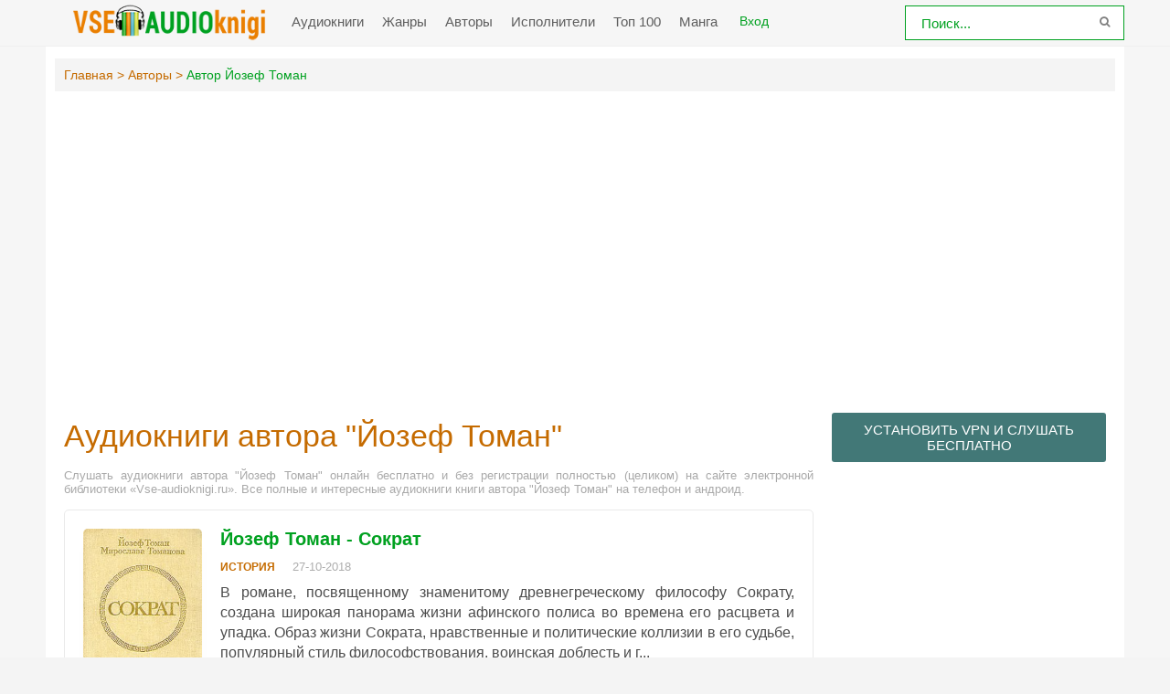

--- FILE ---
content_type: text/html; charset=UTF-8
request_url: https://vse-audioknigi.ru/avtor-2251-jjozef-toman
body_size: 7454
content:
<!DOCTYPE html>
<html lang="ru_RU">
    <head>
        <meta charset="UTF-8">
        <meta http-equiv="X-UA-Compatible" content="IE=edge">
        <meta name="language" content="ru" />      
        <meta name="viewport" content="width=device-width, initial-scale=1, maximum-scale=1.0, user-scalable=no" />
        <script async src="/js/jquery.js"></script>
        <meta name="csrf-param" content="_csrf-frontend">
    <meta name="csrf-token" content="14vDfVcU_skGPjSr76IUW3KWWXX2MeGVaW001ypr8NXGbeKVSvoGsesUkOWvTMpET9wGJC_YP3hPa_aXNOpbfw==">
 
        <title>Аудиокниги автора - Йозеф Томан слушать онлайн бесплатно на Vse-audioknigi.ru</title>
        <link rel="shortcut icon" href="/images/favicon-va.png" type="image/x-icon" />
        <link rel="apple-touch-icon" sizes="57x57" href="/images/apple-icon-57x57-va.png">
        <link rel="apple-touch-icon" sizes="60x60" href="/images/apple-icon-60x60-va.png">
        <link rel="apple-touch-icon" sizes="72x72" href="/images/apple-icon-72x72-va.png">
        <link rel="apple-touch-icon" sizes="76x76" href="/images/apple-icon-76x76-va.png">
        <link rel="apple-touch-icon" sizes="114x114" href="/images/apple-icon-114x114-va.png">
        <link rel="apple-touch-icon" sizes="120x120" href="/images/apple-icon-120x120-va.png">
        <link rel="apple-touch-icon" sizes="144x144" href="/images/apple-icon-144x144-va.png">
        <link rel="apple-touch-icon" sizes="152x152" href="/images/apple-icon-152x152-va.png">
        <link rel="apple-touch-icon" sizes="180x180" href="/images/apple-icon-180x180-va.png">
        <link rel="icon" type="image/png" sizes="192x192"  href="/images/android-icon-192x192-va.png">
        <link rel="icon" type="image/png" sizes="32x32" href="/images/favicon-32x32-va.png">
        <link rel="icon" type="image/png" sizes="96x96" href="/images/favicon-96x96-va.png">
        <link rel="icon" type="image/png" sizes="16x16" href="/images/favicon-16x16-va.png">
        <link rel="manifest" href="/images/manifest-va.json">
        <meta name="msapplication-TileColor" content="#ffffff">
        <meta name="msapplication-TileImage" content="/images/ms-icon-144x144-va.png">
        <meta name="theme-color" content="#ffffff">
        <link rel="alternate" type="application/rss+xml" title="RSS" href="https://vse-audioknigi.ru/rss" />
        <meta name="google-site-verification" content="R3YBKw_fBCSd-J3Eji-hOUb7EpDeiMLHFyBsZS1kIrc" />
        <script async src="//pagead2.googlesyndication.com/pagead/js/adsbygoogle.js"></script>
        <script>
             (adsbygoogle = window.adsbygoogle || []).push({
                  google_ad_client: "ca-pub-5698857091572923",
                  enable_page_level_ads: true
             });
        </script>
        <meta name="description" content="Слушать бесплатно онлайн аудиокниги автора - Йозеф Томан. Более 20000 аудиокниг бесплатно для вас!">
<meta name="keywords" content="Йозеф Томан, аудиокниги онлайн">
<meta name="robots" content="index,follow">
<meta property="og:title" content="Аудиокниги автора - Йозеф Томан слушать онлайн бесплатно на Vse-audioknigi.ru">
<meta property="og:site_name" content="Аудиокниги слушать онлайн бесплатно без регистрации полностью">
<meta property="og:url" content="https://vse-audioknigi.ru/avtor-2251-jjozef-toman">
<meta property="og:type" content="article">
<meta property="og:locale" content="ru_RU">
<meta property="og:description" content="Слушать бесплатно онлайн аудиокниги автора - Йозеф Томан. Более 20000 аудиокниг бесплатно для вас!">
<meta property="og:image" content="https://vse-audioknigi.ru/frontend/web/images/logo.png">
<link href="https://vse-audioknigi.ru/avtor-2251-jjozef-toman" rel="canonical">
<link href="/css/style.css?0.7" rel="stylesheet">
<link href="/css/biblio.css?0.1" rel="stylesheet">
<link href="/css/font-awesome.min.css" rel="stylesheet">   
        <script async id="__lxGc__rtr" type="text/javascript" src="//s.clickiocdn.com/t/216966/360.js"></script>
        <script async type="text/javascript" src="//s.clickiocdn.com/t/common_258.js"></script>        


<script>!function(e,n,t){var o=function(e){var t=new XMLHttpRequest;t.onload=function(t){n.querySelector("#symbols_place").innerHTML=t.target.response,void 0!==e&&e()},t.open("GET","/css/symbols_v2.svg",!0),t.responseType="text",t.send()};!function(e,t){n.onreadystatechange=function(){var o=n.readyState;"interactive"===o&&void 0!==e&&e(),"complete"===o&&void 0!==t&&t()}}(function(){o()})}(window,document)</script>
    </head>
    <body class="">
        <div id="symbols_place" style="display:none;"></div>
        
                <header id="header" role="banner" data-shop="1">
            <nav class="navbar">
                <div class="navbar-logo">
                    <a href="/" title="Аудиокниги слушать онлайн бесплатно">
                        <img class="navbar-brand-logo" src="/images/logo-va.png" alt="Аудиокниги слушать онлайн бесплатно vse-audioknigi.ru" />
                    </a>
                </div> 
                <a href="#" id="pull"> 
                    <div class="menu_m">Меню</div>
                    <div class="pol">
                        <span class="icon-bar"></span>
                        <span class="icon-bar"></span>
                        <span class="icon-bar"></span>
                    </div>
                </a>
                <ul class="navbar-nav" data="menu"><li><a href="/">Аудиокниги</a></li>
<li><a href="/genres">Жанры</a></li>
<li><a href="/authors">Авторы</a></li>
<li><a href="/performers">Исполнители</a></li>
<li><a href="/top">Топ 100</a></li>
<li><a href="https://mangalib.club" target="_blank">Манга</a></li></ul>                
                <div class="login" style="display: inline-block;">
                <a id="loginajax" href="/site/login_ajax"><span>Вход</span></a>                </div>
                <form id="header-search-form" class="b-header__search" method="get" name="searchform" action="/search">
                    <input class="b-header__search_field" id="story" name="text" value="Поиск..." onblur="if (this.value == '')
                                                this.value = 'Поиск...';" onfocus="if (this.value == 'Поиск...')
                                                            this.value = '';" type="text" autocomplete="off">
                    <button class="b-header__search_submit" type="submit"><i class="fa fa-search icon-search"></i></button>
                </form>
                
                <div class="modal fade" id="myModal" tabindex="-1" role="dialog" aria-labelledby="myModalLabel" aria-hidden="true"></div>


            </nav>  
        </header>
        <div id="wrapper"> 
                        <div class="container">
                <div class="row">
                                        <div class="b-header__sort">
                        <ul class="breadcrumb" itemscope itemtype="http://schema.org/BreadcrumbList">
        <li itemprop="itemListElement" itemscope itemtype="http://schema.org/ListItem">
            <a href="/" itemprop="item"><span itemprop="name">Главная</span></a><meta itemprop="position" content="1" />
        </li>
    
        <li itemprop="itemListElement" itemscope itemtype="http://schema.org/ListItem">
            <a href="/authors" itemprop="item"><span itemprop="name">Авторы</span></a><meta itemprop="position" content="2" />
        </li>
    
        <li class="active">
            <span>Автор Йозеф Томан</span>
        </li>
    </ul>                    </div>
                                        <div class="adv"><script async src="//pagead2.googlesyndication.com/pagead/js/adsbygoogle.js"></script>
                    <!-- vse-audio-adaptive -->
                    <ins class="adsbygoogle"
                         style="display:block"
                         data-ad-client="ca-pub-5698857091572923"
                         data-ad-slot="8380075449"
                         data-ad-format="auto"
                         data-full-width-responsive="true"></ins>
                    <script>
                    (adsbygoogle = window.adsbygoogle || []).push({});
                    </script></div>
                    <section id="content" role="main">  
                        <h1 class="b-maintitle ml">Аудиокниги автора "Йозеф Томан"</h1>
<div class="fullentry_info">Слушать аудиокниги автора "Йозеф Томан" онлайн бесплатно и без регистрации полностью (целиком) на сайте электронной библиотеки «Vse-audioknigi.ru». Все полные и интересные аудиокниги книги автора "Йозеф Томан" на телефон и андроид.</div>
<div class="b-posts clearfix">
            <article class="abook-item">
            <a class="image-abook" href="/audio-6989-sokrat" title="Слушать аудиокнигу Сократ онлайн">
                <img class="b-showshort__cover_image" title="слушать аудиокнигу Сократ" src="https://vvoqhuz9dcid9zx9.redirectto.cc/s02/images/audiobooks/6/9/8/9/audiobook-sokrat.jpg" alt="Аудиокнига Сократ">
            </a>
            <header class="abook-item-header">
                <h2 class="abook-title">
                    <a href="/audio-6989-sokrat" title="Слушать аудиокнигу Сократ онлайн">Йозеф Томан - Сократ</a>
                </h2>
                <div class="abook-info">
                                        <div class="abook-genre">
        <a href="/genre-16-istorija">История</a>                    </div>
                    <div class="abook-time">
                        27-10-2018                       
                    </div>
                </div>
            </header>
            <div class="abook-content">
                    В романе, посвященному знаменитому древнегреческому философу Сократу, создана широкая панорама жизни афинского полиса во времена его расцвета и упадка. Образ жизни Сократа, нравственные и политические коллизии в его судьбе, популярный стиль философствования, воинская доблесть и г...                <div class="content-abook-info">
                                            <div class="a-info-item">
                            <i class="fa fa-user"></i>
                            <a href="/avtor-2251-jjozef-toman">Йозеф Томан</a>
                        </div> 
                                                <div class="a-info-item">
                            <i class="fa fa-microphone"></i>
                            <a rel="performer" href="/ispolnitel-22-gerasimov-vjacheslav">Вячеслав Герасимов</a>                                
                        </div>
                                            <div class="a-info-item"><i class="fa fa-clock-o"></i> 22:35:58</div>
                </div>
            </div>
        </article>           
        </div>
<div class="b-paginator">
       
</div>
<div class="adv"><script async src="//pagead2.googlesyndication.com/pagead/js/adsbygoogle.js"></script>
                                <ins class="adsbygoogle"
                                     style="display:block; text-align:center;"
                                     data-ad-layout="in-article"
                                     data-ad-format="fluid"
                                     data-ad-client="ca-pub-5698857091572923"
                                     data-ad-slot="3551254740"></ins>
                                <script>
                                     (adsbygoogle = window.adsbygoogle || []).push({});
                                </script></div>
<div class="descriptiontext descriptiontextadvance">Ежедневно множество любителей книг ищут и хотят скачать аудиокниги автора <b>Йозеф Томан</b>.<p>Мы предоставляем Вам возможность слушать онлайн на любом устройстве лучшие аудиокниги, только вышедшие новинки и бестселлеры Йозеф Томан.</p><p>Исходя из многочисленных отзывов наших пользователей и просто читателей, среди множества его книг, предлагаем ознакомиться с такими:</p>
            <ul><li><a target="_blank" href="/audio-6989-sokrat">Сократ</a></li></ul>    
            <p>Благодаря сайту Vse-audioknigi.ru Вы можете слушать любимые книги Йозеф Томан, не отрываясь от своих дел, например, домашней работы, прогулок, занятий спортом и т.д.</p>
            <p>У нас собрано невероятное количество аудиокниг! Вы можете слушать их абсолютно бесплатно и не нужна даже регистрация. Вам просто нужно найти желаемую книгу и начать прослушивание, а приятный простой дизайн и удобная навигация сделает Ваш поиск намного проще.</p>
            <p>Желаем Вам приятного прослушивания и хорошего времяпровождения вместе с нами!</p>
            </div>                        
                    </section>
                    <aside class="sidebar">
                        <div class="rand-book">
                            <a class="b-btn" style="font-size: 15px; display: block;margin-bottom: 15px;" target="_blank" href="/site/gotovpn" title="Установить VPN">Установить VPN и слушать бесплатно</a>
                        </div>
                        <div class="adv-top-sidebar">
                        <!--noindex-->
                        <script async src="//pagead2.googlesyndication.com/pagead/js/adsbygoogle.js"></script>
                            <!-- vse-audio-sidebar-top -->
                            <ins class="adsbygoogle"
                                 style="display:inline-block;width:300px;height:250px"
                                 data-ad-client="ca-pub-5698857091572923"
                                 data-ad-slot="1810684661"></ins>
                            <script>
                            (adsbygoogle = window.adsbygoogle || []).push({});
                            </script>                        <!--/noindex-->
                        </div>
                        <div class="telegram-audio">
                            <a href="https://t.me/mir_audiobooks" target="_blank" rel="noopener" title="Слушать аудиокниги в Telegram"><img style="width:100%" src="/images/telegram-audio.gif" alt="Мир аудиокниг"></a>
                        </div>
                        <div class="rand-book">
                            <a href="/random-book">Слушать случайную книгу</a>
                        </div>
                        <div id="last_comment">    
                            <header><h2>Комментарии</h2></header>
                            <hr>
                            <div class="block-content">
                                <ul><li class="lcomment"><div class="head-lcomments"><span class="name-lcomm"> иоанн</span><span class="date-lcoom">16-10-2025</span></div><div class="text-lcomm">очень хорошая  аудио книга мне очень нравитця твои голос   :)</div><div style="color:#777;font-size:14px;margin-top:7px;"><span>- к книге</span> <a style="font-weight:600;" href="/audio-77503-pchelinka-afanasja">"Пчелинка Афанасья"</a></div></li><li class="lcomment"><div class="head-lcomments"><span class="name-lcomm">Ирина </span><span class="date-lcoom">15-10-2025</span></div><div class="text-lcomm">Читает очень классно ! Специально переслушиваю в этой озвучке </div><div style="color:#777;font-size:14px;margin-top:7px;"><span>- к книге</span> <a style="font-weight:600;" href="/audio-3233-zatmenie">"Затмение"</a></div></li><li class="lcomment"><div class="head-lcomments"><span class="name-lcomm">Сафина</span><span class="date-lcoom">04-06-2025</span></div><div class="text-lcomm">Книга очень хорошая и Увлекательная Мне понравилось её читать это очень интересный детектив</div><div style="color:#777;font-size:14px;margin-top:7px;"><span>- к книге</span> <a style="font-weight:600;" href="/audio-29241-emma-muhina-i-taina-zefira-v-shokolade">"Эмма Мухина и Тайна зефира в шоколаде"</a></div></li><li class="lcomment"><div class="head-lcomments"><span class="name-lcomm"></span><span class="date-lcoom">21-05-2025</span></div><div class="text-lcomm">Ненапряжное чтение или прослушка на один раз.</div><div style="color:#777;font-size:14px;margin-top:7px;"><span>- к книге</span> <a style="font-weight:600;" href="/audio-72754-vnutri-ubijjcy">"Внутри убийцы"</a></div></li><li class="lcomment"><div class="head-lcomments"><span class="name-lcomm"></span><span class="date-lcoom">19-05-2025</span></div><div class="text-lcomm">Самый не интересный детектив из прослушаных  у Платовой.  Терпела только из-за хорошей озвучке, но дослушать эту чушь до конца не смогла.</div><div style="color:#777;font-size:14px;margin-top:7px;"><span>- к книге</span> <a style="font-weight:600;" href="/audio-20317-bitvy-bozhikh-korovok">"Битвы божьих коровок"</a></div></li><li class="lcomment"><div class="head-lcomments"><span class="name-lcomm"></span><span class="date-lcoom">18-05-2025</span></div><div class="text-lcomm">Прослушала с  удовольствием. Вроде и сюжет давно обыгран ни один раз, но слушается легко и с интересом. Рекомендую.</div><div style="color:#777;font-size:14px;margin-top:7px;"><span>- к книге</span> <a style="font-weight:600;" href="/audio-20329-korabl-prizrakov-1">"Корабль призраков"</a></div></li><li class="lcomment"><div class="head-lcomments"><span class="name-lcomm">Стерх </span><span class="date-lcoom">12-12-2024</span></div><div class="text-lcomm">Долго искал книгу, сам не служил по болезни,  спасибо автору.))
</div><div style="color:#777;font-size:14px;margin-top:7px;"><span>- к книге</span> <a style="font-weight:600;" href="/audio-21738-kirza">"Кирза"</a></div></li></ul>                            </div>
                        </div>
                        <div class="adv">
                        <!--noindex-->                        
                        <script async src="https://pagead2.googlesyndication.com/pagead/js/adsbygoogle.js"></script>
                            <!-- vse-audio-sidebar -->
                            <ins class="adsbygoogle"
                                 style="display:inline-block;width:300px;height:600px"
                                 data-ad-client="ca-pub-5698857091572923"
                                 data-ad-slot="4345461669"></ins>
                            <script>
                                 (adsbygoogle = window.adsbygoogle || []).push({});
                            </script>                        <!--/noindex-->
                        </div>
                    </aside>
                </div>                    
            </div>
        </div>        
        <footer id="footer">
            <div class="container"> 
                        <div class="list-block">  
                            <h3>Vse-audioknigi.ru</h3>
                                <ul>
                                    <li><a href="/">Главная</a></li>
                                    <li><a href="/genres">Жанры</a></li>
                                    <li><a href="/top">Топ-100</a></li>
                                    <li><a href="/authors">Авторы</a></li>
                                    <li><a href="/performers">Исполнители</a></li>
                                    <li><a href="/contacts">Обратная связь</a></li>                                    
                                </ul>                            
                        </div>
                        <div class="list-block">
                            <h3>Популярное</h3>
                            <ul>
                                <li><a href="/genre-1-fantastika">Фантастика и фэнтези</a></li>
                                <li><a href="/genre-12-detektivy-trillery">Детективы, триллеры</a></li> 
                                <li><a href="/genre-7-dlja-detejj">Для детей</a></li>                            
                                <li><a href="/genre-5-roman-proza">Роман, проза</a></li>                            
                                <li><a href="/genre-6-prikljuchenija">Приключения</a></li>                            
                                <li><a href="/genre-19-jumor-satira">Юмор, сатира</a></li>                            
                            </ul>                            
                        </div>   
                                                <div class="copyright">                            
                        <div class="inner">
                            <!--LiveInternet counter--><script type="text/javascript">
                            document.write("<a href='//www.liveinternet.ru/click' "+
                            "target=_blank><img src='//counter.yadro.ru/hit?t44.1;r"+
                            escape(document.referrer)+((typeof(screen)=="undefined")?"":
                            ";s"+screen.width+"*"+screen.height+"*"+(screen.colorDepth?
                            screen.colorDepth:screen.pixelDepth))+";u"+escape(document.URL)+
                            ";h"+escape(document.title.substring(0,150))+";"+Math.random()+
                            "' alt='' title='LiveInternet' "+
                            "border='0' width='31' height='31'><\/a>")
                            </script><!--/LiveInternet-->
                            &copy; 2010-2026 <a href="https://vse-audioknigi.ru">Vse-audioknigi.ru</a>
                        </div>
                    </div>                
            </div>
        </footer>
        <div class="popup">
            <div class="mobile__popup mobile__popup--login">
                <div class="mobile__popup--content">
                    <div class="global__popup--caption">Вход на сайт</div>
                    <div class="global__popup--button global__button--close">
                        <svg class="icon icon-close" xmlns="http://www.w3.org/2000/svg"><use xlink:href="#close-button"></use></svg>
                    </div>
                    <div class="popup-form">
                    </div>
                    <div class="line"></div>
                    <div class="global__popup-info">
                        Авторизуясь, вы даете согласие на обработку персональных данных.
                    </div>
                </div>
                <div class="mobile__popup--button mobile__button--close">
                    Закрыть
                </div>
            </div>
        </div>

<script src="/js/webfont.js"></script>
<script src="//code.jquery.com/ui/1.11.4/jquery-ui.js"></script>
<script src="/js/main.js?1.311"></script>
<script src="/js/jquery.cookie.js"></script>   
        <script>

</script>  
        <script type="text/javascript">
                        $(window).on("scroll", function() {
                                var fullstory_ads = 865;
                                if ($(window).scrollTop() > fullstory_ads && $(window).scrollTop() < $(document).height()-1100) { $('.sidebar .adv').addClass('fixed'); }
                                else { $('.sidebar .adv').removeClass('fixed'); }
                        });
        </script>
        <script type="application/ld+json">
        {
          "@context" : "http://schema.org",
          "@type" : "Organization",
          "name" : "Аудиокниги слушать онлайн бесплатно vse-audioknigi.ru",
          "url" : "https://vse-audioknigi.ru/"          
        } 
    </script>
    <!-- hit.ua -->
    <a href='http://hit.ua/?x=64527' target='_blank'>
    <script language="javascript" type="text/javascript"><!--
    Cd=document;Cr="&"+Math.random();Cp="&s=1";
    Cd.cookie="b=b";if(Cd.cookie)Cp+="&c=1";
    Cp+="&t="+(new Date()).getTimezoneOffset();
    if(self!=top)Cp+="&f=1";
    //--></script>
    <script language="javascript1.1" type="text/javascript"><!--
    if(navigator.javaEnabled())Cp+="&j=1";
    //--></script>
    <script language="javascript1.2" type="text/javascript"><!--
    if(typeof(screen)!='undefined')Cp+="&w="+screen.width+"&h="+
    screen.height+"&d="+(screen.colorDepth?screen.colorDepth:screen.pixelDepth);
    //--></script>
    <script language="javascript" type="text/javascript"><!--
    Cd.write("<img src='//c.hit.ua/hit?i=64527&g=0&x=2"+Cp+Cr+
    "&r="+escape(Cd.referrer)+"&u="+escape(window.location.href)+
    "' border='0' wi"+"dth='1' he"+"ight='1'/>");
    //--></script>
    <noscript>
    <img src='//c.hit.ua/hit?i=64527&amp;g=0&amp;x=2' border='0'/>
    </noscript></a>
    <!-- / hit.ua -->
    <!-- Yandex.Metrika counter --> <script type="text/javascript" > (function(m,e,t,r,i,k,a){m[i]=m[i]||function(){(m[i].a=m[i].a||[]).push(arguments)}; m[i].l=1*new Date();k=e.createElement(t),a=e.getElementsByTagName(t)[0],k.async=1,k.src=r,a.parentNode.insertBefore(k,a)}) (window, document, "script", "https://cdn.jsdelivr.net/npm/yandex-metrica-watch/tag.js", "ym"); ym(50853607, "init", { clickmap:true, trackLinks:true, accurateTrackBounce:true }); </script> <noscript><div><img src="https://mc.yandex.ru/watch/50853607" style="position:absolute; left:-9999px;" alt="" /></div></noscript> <!-- /Yandex.Metrika counter -->
    <!-- формат 728x90 mob sticky -->
                            <script async type='text/javascript' src='//s.clickiocdn.com/t/common_258.js'></script>
                            <script class='__lxGc__' type='text/javascript'>
                            ((__lxGc__=window.__lxGc__||{'s':{},'b':0})['s']['_216966']=__lxGc__['s']['_216966']||{'b':{}})['b']['_660076']={'i':__lxGc__.b++};
                            </script>
                            <!-- формат 320x100 mob sticky -->
                             <script async type='text/javascript' src='//s.clickiocdn.com/t/common_258.js'></script>
                             <script class='__lxGc__' type='text/javascript'>
                             ((__lxGc__=window.__lxGc__||{'s':{},'b':0})['s']['_216966']=__lxGc__['s']['_216966']||{'b':{}})['b']['_641264']={'i':__lxGc__.b++};
                            </script>    </body>
</html>


--- FILE ---
content_type: text/html; charset=utf-8
request_url: https://www.google.com/recaptcha/api2/aframe
body_size: 267
content:
<!DOCTYPE HTML><html><head><meta http-equiv="content-type" content="text/html; charset=UTF-8"></head><body><script nonce="M-bO0hE1eMhUOBtkUOqlGg">/** Anti-fraud and anti-abuse applications only. See google.com/recaptcha */ try{var clients={'sodar':'https://pagead2.googlesyndication.com/pagead/sodar?'};window.addEventListener("message",function(a){try{if(a.source===window.parent){var b=JSON.parse(a.data);var c=clients[b['id']];if(c){var d=document.createElement('img');d.src=c+b['params']+'&rc='+(localStorage.getItem("rc::a")?sessionStorage.getItem("rc::b"):"");window.document.body.appendChild(d);sessionStorage.setItem("rc::e",parseInt(sessionStorage.getItem("rc::e")||0)+1);localStorage.setItem("rc::h",'1769607297134');}}}catch(b){}});window.parent.postMessage("_grecaptcha_ready", "*");}catch(b){}</script></body></html>

--- FILE ---
content_type: text/css
request_url: https://vse-audioknigi.ru/css/style.css?0.7
body_size: 7905
content:
html,body,div,span,object,iframe,h1,h2,h3,h4,h5,h6,p,blockquote,pre,abbr,address,cite,code,del,dfn,em,img,ins,kbd,q,samp,small,strong,sub,sup,var,b,i,dl,dt,dd,ol,ul,li,fieldset,form,label,legend,table,caption,tbody,tfoot,thead,tr,th,td,article,aside,canvas,details,figcaption,figure,footer,header,hgroup,menu,nav,section,summary,time,mark,audio,video {
    margin: 0;
    padding: 0;
    border: 0;
    outline: 0;
    font-size: 100%;
    vertical-align: baseline;
    background: transparent;
    box-sizing: border-box;
}

article,aside,details,figcaption,figure,footer,header,hgroup,nav,section {
    display: block
}

audio,canvas,video {
    display: inline-block;
    *display: inline;
    *zoom:1}

audio:not([controls]) {
    display: none
}

[hidden] {
    display: none
}

html {
    font-size: 100%;
    -webkit-text-size-adjust: 100%;
    -ms-text-size-adjust: 100%
}

html,button,input,select,textarea {
    font-family: sans-serif;
    color: #333
}

body {
    margin: 0;
    font-size: 1em;
    line-height: 1.4
}
h1, h2, h3, h4, h5 {
    font-family: sans-serif;
    font-weight: 400;
    color: #c56b00;
}

::-moz-selection {
    background: #6bb9ef;
    color: #fff;
    text-shadow: none
}

::selection {
    background: #6bb9ef;
    color: #fff;
    text-shadow: none
}

a {
    color: #00a120;
    text-decoration: none
}

a:visited {
    color: #007c19
}

a:hover {
    color: #007c19;
    text-decoration: underline
}

a:focus {
    outline: none
}

a:hover,a:active {
    outline: 0
}

abbr[title] {
    border-bottom: 1px dotted
}

b,strong {
    font-weight: bold
}

blockquote {
    margin: 1em 40px
}

dfn {
    font-style: italic
}

hr {
    display: block;
    height: 1px;
    border: 0;
    border-top: 1px solid #ccc;
    margin: 1em 0;
    padding: 0
}

ins {
    color: #000;
    text-decoration: none
}

mark {
    background: #ff0;
    color: #000;
    font-style: italic;
    font-weight: bold
}

pre,code,kbd,samp {
    font-family: monospace, serif;
    _font-family: 'courier new', monospace;
    font-size: 1em
}

pre {
    white-space: pre;
    white-space: pre-wrap;
    word-wrap: break-word
}

q {
    quotes: none
}

q:before,q:after {
    content: "";
    content: none
}

small {
    font-size: 85%
}

sub,sup {
    font-size: 75%;
    line-height: 0;
    position: relative;
    vertical-align: baseline
}

sup {
    top: -0.5em
}

sub {
    bottom: -0.25em
}

dd {
    margin: 0 0 0 40px
}

ul,ol {
    list-style: none;
    list-style-image: none;
    margin: 0;
    padding: 0
}

img {
    border: 0;
    -ms-interpolation-mode: bicubic;
    vertical-align: middle
}

svg:not(:root) {
    overflow: hidden
}

figure {
    margin: 0
}

form {
    margin: 0
}

fieldset {
    border: 0;
    margin: 0;
    padding: 0
}

label {
    cursor: pointer
}

legend {
    border: 0;
    *margin-left: -7px;
    padding: 0;
    white-space: normal
}

button,input,select,textarea {
    font-family: Arial,Helvetica,sans-serif;
    font-size: 100%;
    margin: 0;
    vertical-align: baseline;
    *vertical-align: middle
}

button,input {
    line-height: normal
}

button,input[type="button"],input[type="reset"],input[type="submit"] {
    cursor: pointer;
    -webkit-appearance: button;
    *overflow: visible
}

button[disabled],input[disabled] {
    cursor: default
}

button {
    overflow: visible
}

input[type="checkbox"],input[type="radio"] {
    box-sizing: border-box;
    padding: 0;
    *width: 13px;
    *height: 13px
}

input[type="search"] {
    -webkit-appearance: textfield;
    -moz-box-sizing: content-box;
    -webkit-box-sizing: content-box;
    box-sizing: content-box
}

input[type="search"]::-webkit-search-decoration,input[type="search"]::-webkit-search-cancel-button {
    -webkit-appearance: none
}

button::-moz-focus-inner,input::-moz-focus-inner {
    border: 0;
    padding: 0
}

textarea {
    overflow: auto;
    vertical-align: top;
    resize: vertical
}

input:invalid,textarea:invalid {
    background-color: #fff
}

table {
    border-collapse: collapse;
    border-spacing: 0
}

td {
    vertical-align: top
}

.chromeframe {
    margin: 0.2em 0;
    background: #ccc;
    color: black;
    padding: 0.2em 0
}

input,textarea,button {
    font-family: Arial,Helvetica,sans-serif;
    font-size: 12px;
    font-weight: normal;
    -webkit-font-smoothing: antialiased;
    background: #fff;
    border-top: 1px solid #e8e8e8;
    border-right: 1px solid #e9f3f6;
    border-bottom: 1px solid #e9f3f6;
    border-left: 1px solid #e8e8e8;
    color: #808080;
    font-size: 12px;
    padding: 6px 8px 7px 8px;
}
form#comment-form {
    background: #e9f3f6;
    margin-top: 25px;
    padding: 15px;
}

button,input[type="reset"],input[type="button"],input[type="submit"] {
    font-family: Arial,Helvetica,sans-serif;
    line-height: normal !important
}

html,body {
    height: 100%
}

body {
    font-family: Arial,Helvetica,sans-serif;
    background: #f4f4f4;
    color: #4c4c4c;
    font-size: 14px;
    font-weight: normal;
    line-height: normal;
    -webkit-font-smoothing: antialiased
}
#header {
    background: #f6f6f6;
    border-bottom: 1px solid #efefef;
    position: fixed;
    width: 100%;
    top: 0;
    left: 0;
    z-index: 999;
}
.navbar {
    border-width: 0;
    min-height: 50px;
    max-width: 1180px;
    padding: 0 25px;
    margin: 0 auto;
    position: relative;
}
.navbar-logo, .navbar-nav{
    display: inline-block;
    vertical-align: middle;
}
.navbar-brand-logo {
    max-width: 220px;
}
.navbar-nav {
    margin-left: 20px;
}
.navbar>li {
    position: relative;
    display: block;
}
.navbar .navbar-nav li {
    margin-right: 20px;
    float: left;
}
.navbar .navbar-nav > li > a {
    font-size: 15px;
    color: #5D5D5D;
    position: relative;
    display: block;
    line-height: 20px;
    padding: 14px 0;
    text-decoration: none;
}
.navbar .navbar-nav li.active a {
    color: #00a120;
    border-bottom: 2px #00a120 solid;
}
.navbar .navbar-nav li a:hover, .navbar .navbar-nav li a:focus {
    color: #00a120!important;
    border-bottom: 2px #00a120 solid;
    transition: all .1s ease-in-out;
}
#pull {
    display: none;
}
.b-header__search {
    -webkit-transition: width 0.2s ease-out;
    -moz-transition: width 0.2s ease-out;
    -ms-transition: width 0.2s ease-out;
    -o-transition: width 0.2s ease-out;
    transition: width 0.2s ease-out;
    position: absolute;
    top: 0;
    right: 0;
    width: 240px
}
.b-header__search.focused {
    width: 600px
}
.b-header__search.focused .b-header__search_field {
    -webkit-box-shadow: 0 0 15px 0 rgba(121,121,121,0.5);
    -moz-box-shadow: 0 0 15px 0 rgba(121,121,121,0.5);
    box-shadow: 0 0 15px 0 rgba(121,121,121,0.5);
    background-color: #fff;
    border-color: #f7fafa;
    color: #18667c
}
.b-header__search.focused .b-header__search_submit .icon-search {
    background-position: 0 -12px
}
.b-header__search_field {
    -webkit-transition: box-shadow 0.2s ease-in-out,background-color 0.2s ease-out,border-color 0.2s ease-out;
    -moz-transition: box-shadow 0.2s ease-in-out,background-color 0.2s ease-out,border-color 0.2s ease-out;
    -ms-transition: box-shadow 0.2s ease-in-out,background-color 0.2s ease-out,border-color 0.2s ease-out;
    -o-transition: box-shadow 0.2s ease-in-out,background-color 0.2s ease-out,border-color 0.2s ease-out;
    transition: box-shadow 0.2s ease-in-out,background-color 0.2s ease-out,border-color 0.2s ease-out;
    -webkit-box-sizing: border-box;
    -moz-box-sizing: border-box;
    -ms-box-sizing: border-box;
    box-sizing: border-box;
    background-color: #fff;
    border: 1px solid #00a120;
    color: #00a120;
    height: 38px;
    overflow: hidden;
    padding: 12px 44px 12px 17px;
    position: absolute;
    top: 6px;
    right: 0;
    width: 100%;
    font-size: 15px;
}
.b-header__search_field:hover {
    -webkit-box-shadow: 0 0 15px 0 rgba(190, 143, 28, 0.5);
    -moz-box-shadow: 0 0 15px 0 rgba(190, 143, 28, 0.5);
    box-shadow: 0 0 15px 0 rgba(190, 143, 28, 0.5)
}
.b-header__search_field:focus {
    outline: 0
}
.b-header__search_submit {
    background: none;
    border: 0;
    height: 38px;
    position: absolute;
    top: 5px;
    right: 0;
    text-align: center;
    width: 44px
}
.b-header__search_submit:focus {
    outline: 0
}
.b-header__search_submit .icon-search {
    background-position: 0 0
}
#wrapper {
    background: #f6f6f6;
    margin-top: 50px;
}
.container {
    max-width: 1180px;
    margin: 0 auto;
    background: #fff;
    position: relative;
}
.row {
    padding: 10px;
    overflow: hidden;
}
.b-header__sort {
    background: #f4f4f4;
    color: #00a120;
    margin-top: 4px;
    min-height: 4px;
    padding: 10px;
}
ul.breadcrumb li {
    display: inline-block;
}
.b-header__sort a {
    color: #c56b00;
}
.b-header__sort a:hover {
    text-decoration: none;
    font-weight: bold;
    -webkit-transition: width 0.2s ease-out;
    -moz-transition: width 0.2s ease-out;
    -ms-transition: width 0.2s ease-out;
    -o-transition: width 0.2s ease-out;
    transition: width 0.2s ease-out;
}
ul.breadcrumb li.active span {
    border-bottom: none;
}
.b-header__sort a:after {
    content: " >";
}
#content {
    padding: 10px;
    float: left;
    width: calc(100% - 320px);
}
aside {
    float: left;
    width: 320px;
    overflow: hidden;
}
.adv,.adv-top-sidebar{margin:30px auto;display:block;text-align: center;}
h1 {
    padding: 10px 0;
    max-width: 100%;
    font-size: 34px;
    font-weight: 300;
    line-height: 35px;
}
.fullentry_info {
    color: #a9a9a9;
    font-size: 13px;
    padding-top: 8px;
    line-height: 15px;
    margin-bottom: 15px;
    text-align: justify;
}
.abook-item {
    border: 1px solid #eaeaea;
    border-radius: 5px;
    padding: 20px;
    margin-bottom: 20px;
    overflow: hidden;
}
.abook-item:last-child {
    margin-bottom: 30px;
}
.abook-item .image-abook {
    float: left;
    cursor: pointer;
    margin-right: 20px;
    max-height: 200px;
    max-width: 130px;
    border-radius: 5px;
    margin-bottom: 0;
    overflow: hidden;
    position: relative;
    z-index: 998;
    box-shadow: 0 15px 10px -10px rgba(0,0,0,0.5);
}
.abook-item .b-showshort__cover_image {
    width: 100%;
}
.abook-item .abook-title {
    margin-right: 0!important;
    font-size: 20px;
    font-weight: 600;
    margin-bottom: 10px;
}
.abook-item .abook-info .abook-genre {
    margin-right: 10px;
    display: inline-block;
}
.abook-item .abook-info .abook-genre a {
    color: #c56b00;
    font-size: 12px;
    font-weight: 600;
    text-transform: uppercase;
}
.abook-item .abook-info .abook-time {
    font-size: 13px;
    margin-left: 5px;
    color: #adadad;
    display: inline-block;
}
.abook-item .abook-content {
    margin-bottom: 0;
    position: relative;
    margin-top: 10px;
    font-size: 16px;
    line-height: 1.4;
    text-align: justify;
}
.abook-item .abook-content .content-abook-info {
    margin-top: 15px;
    border-top: 1px solid #eaeaea;
    padding-top: 10px;
    font-size: 14px;
    height: 30px;
    overflow: hidden;
}
.abook-item .abook-content .content-abook-info .a-info-item {
    display: inline-block;
    margin-right: 15px;
}
.b-paginator {
    background: #f6f6f6;
    color: #00a120;
    font-size: 14px;
    margin-top: 30px;
    padding: 10px 15px;
    text-align: center;
}
ul.pagination {
    background: #f6f6f6;
    color: #00a120;
    font-size: 14px;
    text-align: center;
    display: inline-block;
    width: 100%;
}
ul.pagination li {
    display: inline-block;
    border: 1px solid #00a120;
}
.b-paginator a, .b-paginator span {
    display: block;
    padding: 8px 13px;
}
.b-paginator li.active a {
    color: red;
}
.b-paginator a {
    color: #00a120;
    font-size: 16px;
}
#playlistcode {
    border: 1px solid #eaeaea;
    border-radius: 3px;
    margin-bottom: 15px;
}
.abook-page .abook-info {
    background: #fcfcfc;
    border: 1px solid #eaeaea;
    border-radius: 3px;
    padding: 10px;
    margin-bottom: 15px;
    font-size: 14px;
}
.abook-page .abook-info .panel-info {
    display: inline-block;
    white-space: nowrap;
    vertical-align: top;
}
.abook-page .abook-info .panel-info:nth-child(1) {
    width: 220px;
}
.abook-page .abook-info .panel-info:nth-child(1) img {
    width: 100%;
}
.abook-page .abook-info .panel-info:nth-child(2) {
    width: calc(100% - 225px);
    padding-left: 25px;
}
.abook-page .abook-info .panel-info .panel-item {
    padding: 4px 0;
    font-size: 18px;
}
.abook-page .abook-info .panel-info .panel-item i {
    color: #2079B4;
    margin-right: 2px;
    width: 13px;
}
.abook-page .abook-info .panel-info .panel-item a {
    text-decoration: none;
    border-bottom: 1px solid;
}
.abook-page .abook-desc {
    background: #fcfcfc;
    border: 1px solid #eaeaea;
    border-radius: 3px;
    padding: 10px;
    margin-bottom: 15px;
    font-size: 14px;
    text-align: justify;
}
.abook-page .abook-similar {
    background: #fcfcfc;
    border: 1px solid #eaeaea;
    border-radius: 3px;
    padding: 10px;
    margin-bottom: 15px;
    font-size: 14px;
    text-align: justify;
}
.abook-page .abook-similar .similar-abooks-block {
    display: grid;
    grid-gap: 20px 20px;
    grid-template-columns: repeat(auto-fit, minmax(184px, 1fr));
    justify-content: center;
}
.abook-page .abook-similar .similar-abooks-block .abook-similar-item a {
    display: block;
    text-align: center;
    font-size: 14px;
    color: #c56b00;
}
.abook-page .abook-similar .similar-abooks-block .abook-similar-item a img {
    width: 100%;
    max-width: 190px;
    height: 290px;
    margin: 0 auto 10px;
    transition: all 0.8s ease 0s;
    filter: brightness(90%);
    box-shadow: 0 15px 10px -10px rgba(0,0,0,0.5);
    border: 1px solid #929292;
}
.abook-page .abook-similar .similar-abooks-block .abook-similar-item a:hover img {
    filter: brightness(120%);
}
.abook-page .abook-similar .similar-abooks-block .abook-similar-item a span {display: block;}

.abook-page h2{
    font-size: 20px;
    margin-top: 10px;
}
.h2{
    color: #00a120;
}
.abook-page .abook-auth {
    padding: 10px;
    margin-bottom: 15px;
    font-size: 14px;
    text-align: justify;
}
.abook-page .tags span a {
    padding: 0 27px;
    color: #fff;
    display: inline-block;
    background-color: #007c19;
    height: 34px;
    line-height: 34px;
    border-radius: 5px;
    cursor: pointer;
    margin: 15px 0;
}
.abook-page .abook-comm {
    background: #fcfcfc;
    border: 1px solid #eaeaea;
    border-radius: 3px;
    padding: 10px;
    margin-bottom: 15px;
    font-size: 14px;
    text-align: justify;
}
.abook-page .abook-comm h3 {
    font-size: 23px;
}
.abook-page .comments {
    margin: 0;
}
.abook-page .comments .comment-content {
    background: #fff;
}
.b-statictop__items_item {
    padding: 12px 8px;
    line-height: 1.2;
    vertical-align: top;
    border-top: 1px solid #efefef;
    font-size: 19px;
}
.b-statictop__items_item .row {
    padding: 0;
}
.b-statictop__items_item .cell.title {
    float: left;
}
.b-statictop__items_item .cell.rating {
    float: right;
}
.b-statictop__items_item .cell.rating span.rate b {
    color: #c56b00;
    margin-right: 5px;
}
.descriptiontext {
    border: 1px solid #eaeaea;
    border-radius: 5px;
    padding: 20px;
    margin-bottom: 20px;
    overflow: hidden;
    margin-top: 15px;
    text-align: justify;
    font-size: 15px;
    line-height: 1.3;
}
form#comment-form {
    background: #fcfcfc;
    padding: 0;
}
form#comment-form input, form#comment-form textarea  {
    border: 1px solid #007c19;
    color: #808080;
    font-size: 17px;
    padding: 11px 0 7px 8px;
    width: 100%;
    margin-bottom: 12px;
    box-sizing: border-box;
}
form#comment-form button {
    font-size: 15px;
    width: 280px;
    padding: 0 27px;
    display: block;
    background-color: #007c19;
    height: 34px;
    border-radius: 5px;
    cursor: pointer;
    margin: 15px auto;
    border: none;
}
#commentmodel-recaptcha-recaptcha-comment-form {
    width: 304px;
    margin: 0 auto;
}
.alphabet {
    border: 1px solid #eaeaea;
    border-radius: 5px;
    padding: 10px;
    margin-bottom: 20px;
    margin-top: 15px;
}
.alphabet a {
    margin-right: 5px;
    display: inline-block;
    font-size: 17px;
    color: #000;
}
#footer {
    background: #f6f6f6;
    border-top: 1px solid #eaeaea;
}
#footer .container {
    background: #f6f6f6;
}
#footer .list-block {
    width: 49%;
    display: inline-block;
    padding: 10px;
}
#footer .list-block h3{
    margin-bottom: 10px;
    font-size: 15px;
    text-transform: uppercase;
    font-weight: 700;
    display: inherit;
    border-bottom: 2px solid #c56b00;
}
#footer .list-block ul li{
    font-size: 16px;
    margin: 5px 0;
}
#footer .copyright {
    text-align: right;
    margin: 20px 0;
}
#last_comment {
    border: 1px solid #d0cfcf;
    border-radius: 2px;
    padding: 10px;
    font-size: 18px;
    margin: 12px auto 7px;
    width: 300px;
    display: block;
    box-sizing: border-box;
}
#last_comment hr {margin-top: 10px;}
#last_comment .lcomment {
    font-size: 16px;
    padding: 7px 5px;
    box-sizing: border-box;
}
#last_comment .name-lcomm {
    font-weight: bold;
}
#last_comment .date-lcoom {
    font-size: 14px;
    color: #c56b00;
    float: right;
    margin-top: 3px;
}
#last_comment .text-lcomm {
    white-space: nowrap;
    text-overflow: ellipsis;
    overflow: hidden;
    margin: 7px 0;
}

#last_comment .lcomment:nth-child(2n+1) {
    background: #f5f5f5;
}
#page-search-form {position: relative;}
h2.b-statictop__title {font-size: 20px;}
#page-search-form {margin-bottom: 20px;}
.b-statictop-search {
    border: 1px solid #d0cfcf;
    border-radius: 2px;
    padding: 10px;
    margin: 12px auto 7px;
}
.b-statictop-search hr {
    margin: 6px 0;
}
#page-search-form .b-header__search_submit {top: 0}
.b-statictop-search .b-statictop__items_item {
    padding: 5px 8px;
    font-size: 16px;
    border: none;
    text-align: left;
}
.page__search_field {
    -webkit-box-shadow: 0 0 15px 0 rgba(121,121,121,0.5);
    -moz-box-shadow: 0 0 15px 0 rgba(121,121,121,0.5);
    box-shadow: 0 0 15px 0 rgba(121,121,121,0.5);
    background-color: #fff;
    border-color: #f7fafa;
    color: #18667c
}
.page__search_field .icon-search {
    background-position: 0 -12px
}
.page__search_field {
    -webkit-transition: box-shadow 0.2s ease-in-out,background-color 0.2s ease-out,border-color 0.2s ease-out;
    -moz-transition: box-shadow 0.2s ease-in-out,background-color 0.2s ease-out,border-color 0.2s ease-out;
    -ms-transition: box-shadow 0.2s ease-in-out,background-color 0.2s ease-out,border-color 0.2s ease-out;
    -o-transition: box-shadow 0.2s ease-in-out,background-color 0.2s ease-out,border-color 0.2s ease-out;
    transition: box-shadow 0.2s ease-in-out,background-color 0.2s ease-out,border-color 0.2s ease-out;
    -webkit-box-sizing: border-box;
    -moz-box-sizing: border-box;
    -ms-box-sizing: border-box;
    box-sizing: border-box;
    background-color: #fff;
    border: 1px solid #00a120;
    color: #00a120;
    height: 38px;
    overflow: hidden;
    padding: 12px 44px 12px 17px;
    position: relative;
    width: 100%;
    font-size: 15px;
}
.page__search_field:hover {
    -webkit-box-shadow: 0 0 15px 0 rgba(190, 143, 28, 0.5);
    -moz-box-shadow: 0 0 15px 0 rgba(190, 143, 28, 0.5);
    box-shadow: 0 0 15px 0 rgba(190, 143, 28, 0.5)
}
.page__search_field:focus {
    outline: 0
}
.sidebar .adv.fixed {
    position: fixed;
    top: 0px;
    margin-left: 10px;
}
.ya-share2 .ya-share2__link{
    border-bottom: none;
}
.blocked-book a {
    padding: 0 27px;
    color: #fff;
    display: inline-block;
    background-color: #007c19;
    height: 34px;
    line-height: 34px;
    border-radius: 5px;
    cursor: pointer;
    margin: 15px 0;
    margin-left: 10px;
    font-weight: bold;
}
.blocked-book span{
    color: red;
    font-weight: bold;
    font-size: 16px;
}
.rand-book a {
    display: block;
    text-transform: uppercase;
    width: 300px;
    margin: 12px auto 7px;
    background: #427877;
    color: #fff;
    font-size: 16px;
    padding: 10px;
    box-sizing: border-box;
    text-align: center;
    border-radius: 3px;
    text-decoration: none;
}
.rand-book a:hover {
    background: #384e4e;
}
@media screen and (max-width: 950px) {
    .sidebar {display: none;}
    #content {width: 100%;}
}
@media screen and (max-width: 950px) {
    .navbar-logo{
        width: 39px;
        overflow: hidden;}
}
@media screen and (max-width: 767px) {
    #wrapper {margin-top: 105px;}
    .navbar-logo{
        width: 220px;
        overflow: hidden;
        margin-top: 5px;
        margin-bottom: 7px;}
    #pull {
        display: block;
        position: relative;
        float: right;
        margin-top: 11px;
        margin-bottom: 7px;
        padding: 7px 10px 6px;
        background-color: transparent;
        background-image: none;
        border: 1px solid #00a120;
        border-radius: 4px;
        cursor: pointer;}
    .menu_m {
        float: left;
        text-transform: uppercase;
        margin-right: 10px;
        font-size: 16px;
        line-height: 20px;}
    .pol {
        float: right;
        padding: 3px;}
    #pull .icon-bar {
        display: block;
        width: 22px;
        height: 2px;
        border-radius: 1px;
        background-color: #00a120;}
    #pull .icon-bar+.icon-bar {
        margin-top: 4px;}
    .navbar .navbar-nav {
        display: none;
        width: 100%;
        float: none;
        margin-left: 0;}
    .navbar .navbar-nav li li {
        display: block;
        text-align: center;}
    .navbar .navbar-nav li {
        margin-right: 0;
        float: none;
        text-align: center;
        margin: 15px 0;}
    .navbar .navbar-nav > li > a {
        display: initial;
        line-height: 1.2;
        padding: 5px 0;
        padding: 0 0 3px;
        text-transform: uppercase;}
    .navbar .navbar-nav li a:hover, .navbar .navbar-nav li a:focus {
        border-bottom: none;}
    .b-header__search {
        position: relative;
        display: block;
        float: left;
        width: 100%;
        height: 50px;}
    .b-header__search.focused {
        width: 100%}
}
@media screen and (max-width: 600px) {
    .abook-page .abook-info .panel-info:nth-child(1) img {
        width: 100%;
        max-width: 220px;
        margin: 0 auto;
        display: block;
        margin-bottom: 15px;}
    .abook-page .abook-info .panel-info:nth-child(1) {
        width: 100%;}.abook-page .abook-info .panel-info:nth-child(2) {
        width: 100%;
        padding-left: 0;
        text-align: center;}
    .abook-page .abook-info .panel-info .panel-item {
        padding: 7px 0;
        font-size: 15px;}
    .abook-item .image-abook {
        float: none;
        display: block;
        margin: 0 auto;
        width: 100%;}
    .abook-item .abook-item-header {
        margin-top: 10px;
        text-align: center;}
    .abook-item .abook-content .content-abook-info {
        overflow: visible;
        text-align: center;
        line-height: 1.5;
        height: inherit;}
}
@media screen and (max-width: 400px) {
    .menu_m {display: none;}
    .navbar {padding: 0 15px;}
    .b-statictop__items_item {
        text-align: center;line-height: 1.4;}
    .b-statictop__items_item .cell.title, .b-statictop__items_item .cell.rating {float: none;}
}
.login {
    display: inline-block;
}
.button__player.button__player--play {
    width: 26.4%;
}
.caption__live,.caption__side,.caption__article-main,.caption__article-main--book {
    display: block;
    width: 100%;
    font-weight: 500;
    font-family: 'Fira Sans',sans-serif
}

.caption__article-main {
    color: #000;
    font-size: 28px;
    line-height: 33px;
    margin-bottom: 8px
}

.content__main__book--item .caption__article-author {
    display: none
}

.caption__article-main .icon {
    width: 26px;
    height: 26px;
    vertical-align: top;
    margin-right: 5px
}

.content__article-main-link:hover .caption__article-main {
    color: #23527c !important
}

.caption__article-main--book {
    font-size: 18px
}

.caption__article-main--book .paging {
    margin-bottom: 0
}

.caption__article-main--additional {
    color: #717171;
    margin-left: 15px
}

.caption__article-preview {
    padding: 2px 8px;
    border-radius: 4px;
    font-size: 12px;
    border: 1px solid #f75c03;
    color: #f75c03;
    text-transform: uppercase
}
.mobile__popup.mobile__popup--speed .speed_controls {
    text-align: center;
    font-weight: 700;
    color: rgb(109, 110, 111);
    font-size: 22px;
    padding-top: 35px;
    display: block;
    line-height: 45px;
}
.mobile__popup .speed__control, .mobile__popup .timer__control {
    border: 1px solid rgb(0, 135, 187);
    background-color: rgb(251, 253, 255);
    border-radius: 100%;
    width: 45px;
    height: 45px;
    display: inline-block;
    float: left;
    cursor: pointer;
}
.volume_value, .speed_value {
    display: inline-block;
}
.mobile__popup .icon-plus {
    float: right;
}
.mobile__popup .speed__control, .mobile__popup .timer__control {
    border: 1px solid rgb(0, 135, 187);
    background-color: rgb(251, 253, 255);
    border-radius: 100%;
    width: 45px;
    height: 45px;
    display: inline-block;
    float: left;
    cursor: pointer;
}

@media screen and (max-width: 769px) {
    .progress__bar .progress__bar--pin {
        width: 15px;
        height: 15px;
    }
    .progress__bar, .progress__bar .progress__bar--progress {
        height: 6px;
    }

    .playlist--show .book--header {
        position: relative;
        padding-left: 95px;
        height: 84px;
    }
    .playlist--show .book--header .caption__article-main-mobile--container {
        max-height: 63px;
        overflow: hidden;
    }
    .content__main__book--item, .content__main__side--item, .content__main__articles--item {
        padding-top: 15px;
        border-left: 0px;
        border-right: 0px;
    }

    .playlist--show .caption__article-main {
        display: none;
    }
    main .content__main__articles h1 {
        text-align: center;
        font-size: 24px;
    }
    .caption__article-main {
        font-size: 20px;
        line-height: 26px;
    }.playlist--show .caption__article-title {
        white-space: normal;
        font-size: 18px;
        font-family: "Fira Sans", sans-serif;
        text-overflow: ellipsis;
        -webkit-box-orient: vertical;
        -webkit-line-clamp: 2;
        display: -webkit-box !important;
    }
    .playlist--show .caption__article-title, .playlist--show .caption__article-author {
        max-width: 100%;
        overflow: hidden;
        white-space: nowrap;
        text-overflow: ellipsis;
        line-height: 21px;
        margin-bottom: 0px;
    }
    .playlist--show .book--cover {
        position: absolute;
        left: 15px;
        top: 18px;
        border-radius: 2px;
    }
    .playlist--show .cover__wrapper--image {
        display: block;
        width: 84px;
        height: 84px;
        min-height: 0px!important;
    }
    .playlist--show .cover__wrapper--image img {
        height: 100%;
        object-fit: cover;
    }
    .playlist--show .book--player {
        margin-top: 15px;
    }

    .playlist--show .caption__article-author {
        font-size: 15px;
        font-weight: normal;
        display: inline-block !important;
    }
    .playlist--show .content__main__book--item--content--player {
        display: block;
        order: 5;
        margin-top: 0px;
        margin-bottom: 12px;
    }
    .playlist--show .content__main__book--item--content--player .player--buttons {
        margin-bottom: 12px;
        margin-right: 2%;
        width: 100% !important;
    }
    .book--player .button__player {
        width: 22% !important;
    }
    .book--player .button__player--play {
        width: 36% !important;
    }

    .book--player .button__player--forward-text {
        margin-right: 2% !important;
    }
    .book--player .button__player--speed {
        width: 14% !important;
    }

}


@media screen and (min-width: 769px) {
    .mobile__button--close {
        display: none !important;
    }
    .mobile__popup.mobile__popup--login .mobile__popup--content, .mobile__popup.mobile__popup--timer .mobile__popup--content {
        max-width: 420px;
        margin: 0 auto;
    }
    .mobile__popup.mobile__popup--login.open, .mobile__popup.mobile__popup--timer.open {
        display: flex !important;
        -webkit-align-content: center;
        -moz-align-content: center;
        -ms-align-content: center;
        align-content: center;
    }
    .item__mobile, .mobile__popup {
        display: none !important;
    }
    .bookpage--chapters {
        max-height: 211px !important;
        margin-top: 15px;
    }
    .player__timer, .player__speed {
        z-index: 999;
    }
    .content__main__book--item .cover__wrapper--image img {
        max-height: 285px;
        min-height: 220px;
        margin: 0 auto;
        object-fit: cover;
    }
    .content__main__articles--item,.content__main__book--item,.content__main__side--item {
        border-radius:3px
    }

    .content__main__book--item {
        margin-bottom: 15px
    }

    .content__main__book--item .book--header {
        margin-bottom: 20px
    }

    .content__main__book--item .book--header .book-exclusive {
        margin-left: 15px;
        margin-right: 0
    }

    .content__main__book--item--main .caption__article-main {
        margin-bottom: 4px;
        -webkit-font-smoothing: antialiased
    }

    .content__main__articles--item .caption__article-main {
        font-size: 26px
    }

    .content__main__book--item .book--header .link__action--label {
        position: absolute;
        right: 0;
        top: 0
    }

    .book--table {
        display: table;
        table-layout: fixed;
        width: 100%;
        margin-top: 20px
    }

    .book--item--closed .book--table {
        width: auto;
        margin: 0 auto
    }

    .book--table > .container__remaining-width {
        display: table-cell;
        vertical-align: middle;
        overflow: visible;
    }

    .content__main__book--item .book--cover {
        width: 240px;
        padding-right: 25px;
        border-radius: 3px
    }

    .content__main__book--item .book--cover .button__open {
        margin-right: 0
    }

    .content__main__book--item .book--bottom {
        margin-top: 20px;
        width: 100%;
        position: relative;
        display: table;
        table-layout: fixed
    }

    .content__main__book--item .cover__wrapper--buttons {
        display: table-cell;
        width: 240px;
        padding-right: 25px
    }

    .content__main__articles--header .cover__wrapper--buttons {
        position: absolute;
        top: 20px;
        right: 25px;
        display: block;
        width: auto;
        padding: 0
    }

    .content__main__book--item .top-comments {
        position: relative;
        height: 35px;
        padding-right: 50px;
        margin-right: 150px;
        overflow: hidden
    }

    .content__main__book--item .link__action--comments {
        position: absolute;
        right: 0;
        top: 0;
        line-height: 35px
    }
}

.content__main__book--item .cover__wrapper--image .mobile__button--play {
    display: none;
}

.content__main__book--item .cover__wrapper--image {
    position: relative;
    min-height: 200px
}
.cover__wrapper--image {
    box-shadow: 0px 5px 20px 5px rgba(50, 50, 50, 0.12);
    border-radius: 3px;
}
.cover__wrapper--image img {
    display: block;
    width: 100%;
    max-height: 100%;
    height: auto;
    filter: blur(4px);
    background-color: #ebebeb;
}
.cover__wrapper--image img.loaded {
    filter: none;
}
.player--buttons-onefile .button__player {
    width: 28%;
}
.button__player {
    display: inline-block;
    vertical-align: top;
    position: relative;
    background-color: transparent;
    height: 40px;
    line-height: 38px;
    font-size: 13px;
    padding: 0;
    border: 1px solid #07a326;
    border-radius: 3px;
    width: 18.4%;
    margin-right: 2%;
    font-weight: 500;
    color: #c57618;
    outline:none;
}
.button__player.button__player--back-text .icon, .button__player.button__player--forward-text .icon {
    width: 10px;
    margin-top: -2px;
    vertical-align: middle;
}
.button__player .icon {
    height: 100%;
    fill: #eb8e1f;
}
.container__remaining-width {
    width: auto;
    overflow: hidden;
}
.full-width {
    width: 100% !important;
}
.content__main__book--item--content--player .player--buttons {
    width: 58%;
    margin-right: 10px;
    float: left;
}
.player--buttons {
    white-space: nowrap;
    font-size: 0;
}
.button__player span {
    padding: 0 3px;
}
.player--buttons-onefile .button__player--play {
    width: 40%;
}
.button__player.button__player--play .icon, .player__wrapper--bar .button__player.button__player--back-text .icon {
    width: 14px;
}
.button__player--play .icon-play, .button__player--play.playing .icon-pause {
    display: inline-block;
}
svg:not(:root) {
    overflow: hidden;
}
.button__player:last-child {
    margin-right: 0;
}
.volume_value, .speed_value {
    display: inline-block;
}
.book--player .volume__hor, .book--player .speed__hor {
    float: left !important;
    margin-right: 4%;
    width: 39%;
}
.volume__hor, .speed__hor {
    overflow: hidden;
}
.volume__hor, .speed__hor {
    height: 40px;
    line-height: 40px;
    width: 100%;
    border-radius: 3px;
    text-align: center;
    cursor: pointer;
}
.volume__standart, .volume__hor {
    display: block;
    position: relative;
    width: 100%;
    background-color: #e9f3f9;
}
.volume__hor .icon {
    display: inline-block;
    width: 15px;
    height: 100%;
    vertical-align: middle;
    margin-right: 5px;
    margin-top: -2px;
    z-index: 2;
    position: relative;
    fill: #c57618;
}
.volume__hor .volume_value, .speed__hor .speed_value {
    font-weight: 500;
    color: #c57618;
    font-size: 14px;
    z-index: 2;
    position: relative;
    line-height: 35px;
}
.volume_value, .speed_value {
    display: inline-block;
}
.volume__hor--track, .speed__hor--track {
    top: 0;
    left: 0;
    height: 100%;
    z-index: 1;
    position: absolute;
    background-color: #9ee8ad;
}
.volume__hor .ui-slider-handle, .speed__hor .ui-slider-handle, .player__volume .ui-slider-handle, .player__speed .ui-slider-handle {
    display: none;
}
.book--player .volume__hor, .book--player .speed__hor {
    float: left !important;
    margin-right: 4%;
    width: 39%;
}
.speed__standart, .speed__hor {
    display: block;
    position: relative;
    width: 100%;
    background-color: #e9f3f9;
}
.book--player .player__timer {
    width: 14%;
    height: 40px;
    float: left;
    background-color: #fafafa;
    text-align: center;
    border-radius: 3px;
    cursor: pointer;
}
.book--player .player__timer .icon {
    height: 100%;
    fill: #fe8316;
}
.bookpage--chapters {
    min-height: 169px;
    max-height: 169px;
    border: 1px solid rgb(59 182 84);
    overflow: hidden auto;
    overflow-x: hidden;
    overflow-y: auto;
    border-radius: 2px;
    width: 100%;
    position: relative;
}
.shop--buttons {
    position: absolute;
    top: calc(50% + 22px);
    left: 50%;
    transform: translate(-50%, -50%);
    width: 90%;
    text-align: center;
}
.hidden {
    display: none !important;
}
.chapter__default {
    display: block;
    position: relative;
    width: 100%;
    height: 42px;
    line-height: 44px;
    font-size: 14px;
    color: #404040;
    font-weight: 500;
    border-bottom: 1px solid #eee;
    padding: 0 15px;
    overflow: hidden;
    cursor: pointer;
    white-space: nowrap;
    user-select: none;
}
.shop--button {
    font-weight: 500;
    height: 42px;
    line-height: 40px;
    padding: 0 20px;
    border: 1px solid #02a222;
    border-radius: 3px;
    display: block;
    width: 240px;
    background: #d7efdc;
    font-size: 15px;
    margin: 0 auto;
}
.shop--buttons span {
    padding-top: 7px;
    display: block;
    line-height: 25px;
    font-size: 13px;
}
.text-muted {
    color: #777;
}
.chapter__current {
    background-color: #d7efdc !important;
    color: #c57618;
}
.wrapper--history-menu {
    cursor: pointer;
    display: inline-block;
    position: relative;
    color: #5c6d7e;
}
.wrapper--history-menu .icon-percent {
    display: inline-block;
    width: 15px;
    height: 15px;
    position: relative;
    top: 1px;
}
.link__action--label--listen .icon-percent {
    width: 16px;
    height: 16px;
    margin-right: 5px;
    fill: #6a7d90;
    vertical-align: text-top;
}
.biblio-icon-small {
    width: 20px;
    height: 20px;
    vertical-align: middle;
}
.description__article-main {
    display: block;
    color: #000;
    font-size: 16px;
    line-height: 1.56;
    margin-bottom: 5px;
}
.content__main__book--item .description__article-main:last-child {
    margin-bottom: 0;
}
.content__main__book--item .description__article-main {
    margin-bottom: 20px;
    margin-top: 10px;
}
.chapter__default .chapter__default--time {
    float: right;
    position: relative;
    z-index: 3;
    font-size: 13px;
    margin-left: 15px;
}
.chapter__default .chapter__default--title {
    position: relative;
    z-index: 3;
    overflow: hidden;
    white-space: nowrap;
    text-overflow: ellipsis;
}
.button__player--play .icon-pause, .button__player--play.playing .icon-play {
    display: none;
}
.icon {
    width: 15px;
    height: 15px;
}
.chapter__hidden {
    opacity: 0.1;
    pointer-events: none;
    display: none !important;
}
.mobile__popup.open {
    display: -moz-box;
    display: -ms-flexbox;
    display: -webkit-flex;
    display: flex;
}
.mobile__popup {
    display: none;
    position: fixed;
    top: 0;
    left: 0;
    right: 0;
    bottom: 0;
    z-index: 99999;
    background: rgba(0, 0, 0, 0.75);
    padding: 36px 24px;
    -webkit-flex-wrap: wrap;
    -moz-flex-wrap: wrap;
    -ms-flex-wrap: wrap;
    flex-wrap: wrap;
    -webkit-align-content: flex-end;
    -moz-align-content: flex-end;
    -ms-align-content: flex-end;
    align-content: flex-end;
}
.mobile__popup--content {
    padding: 35px;
    margin-bottom: 15px;
    position: relative;
}
.mobile__popup--content, .mobile__popup--button {
    width: 100%;
    float: left;
    background-color: #fff;
    border-radius: 5px;
}
.mobile__popup--button {
    height: 56px;
    line-height: 56px;
    text-align: center;
    font-size: 14px;
    color: #f75c03;
    border-radius: 5px;
}
.mobile__popup--content, .mobile__popup--button {
    width: 100%;
    float: left;
    background-color: #fff;
    border-radius: 5px;
}
.mobile__popup.mobile__popup--timer .mobile__popup--content--caption {
    margin-bottom: 0;
}
.mobile__popup.mobile__popup--speed .mobile__popup--content--caption, .mobile__popup.mobile__popup--timer .mobile__popup--content--caption {
    text-align: center;
    font-size: 20px;
}
.mobile__popup--content--caption {
    display: block;
    font-size: 16px;
    color: #484848;
    font-family: 'Fira Sans',sans-serif;
    margin-bottom: 50px;
}
.mobile__popup--content--caption-small {
    display: block;
    margin: 0 auto;
    padding-top: 5px;
    color: #9b9c9e;
    font-weight: normal;
    text-align: center;
    font-size: 14px;
    line-height: 1;
}
.mobile__popup--content .timer__wrapper {
    text-align: center;
    margin-top: 35px;
    margin-bottom: 35px;
    user-select: none;
}
.mobile__popup--content .timer__wrapper__wrapper:first-child {
    margin-bottom: 20px;
}
.mobile__popup--content .timer__wrapper__wrapper {
    position: relative;
    width: 200px;
    margin: 0 auto;
    height: 60px;
}
.mobile__popup .speed__control, .mobile__popup .timer__control {
    border: 1px solid #0087bb;
    background-color: #FBFDFF;
    border-radius: 100%;
    width: 45px;
    height: 45px;
    display: inline-block;
    float: left;
    cursor: pointer;
}
.speed__control .icon, .timer__control .icon {
    fill: #0087bb;
    width: 20px;
    height: 100%;
}
.mobile__popup .icon-plus {
    float: right;
}
.mobile__popup--content .timer__text {
    position: relative;
    display: inline-block;
    top: 50%;
    -ms-transform: translateY(-50%);
    -webkit-transform: translateY(-50%);
    transform: translateY(-50%);
    top: 40%;
    padding: 0 20px;
    font-weight: 700;
    font-size: 24px;
    color: #484848;
    min-width: 50px;
}
.mobile__popup--content .timer__text span {
    display: block;
    clear: both;
    font-weight: normal;
    color: #9b9c9e;
    font-size: 14px;
}
.mobile__popup--content--button.button-start {
    background-color: #45aa52;
}
.mobile__popup--content--button {
    user-select: none;
    cursor: pointer;
    display: block;
    height: 56px;
    line-height: 56px;
    width: 100%;
    color: #fff;
    text-align: center;
    background-color: #45aa52;
    border-radius: 3px;
    font-size: 16px;
}
.mobile__popup--content--button.button-stop {
    background-color: #f75c03;
}
.player__timer.run {
    background-color: #f75c03 !important;
}
.book--player .player__timer.run .icon {   
    fill: #ffffff;
}
.mobile__popup.mobile__popup--timer.run .timer__control {
    opacity: 0;
    pointer-events: none;
}
.chapter__current .chapter__default--progress {
    position: absolute;
    top: 0;
    left: 0;
    height: 100%;
    background-color: #9ee8ad;
}
.chapter__default .chapter__default--button .icon {
    margin-right: 15px;
    width: 12px;
    height: 100%;
    fill: #00a120;
}
.chapter__default .chapter__default--button {
    display: block;
    float: left;
    position: relative;
    z-index: 2;
    height: 100%;
}
.progress__bar, .progress__bar .progress__bar--progress {
    width: auto;
    height: 4px;
    border-radius: 3px;
    cursor: pointer;
}
.progress__bar {
    display: block;
    position: relative;
    background-color: rgb(207, 225, 238);
}
.progress__bar, .progress__bar .progress__bar--progress {
    width: auto;
    height: 4px;
    border-radius: 3px;
    cursor: pointer;
}
.progress__bar {
    display: block;
    position: relative;
    background-color: rgb(207, 225, 238);
}
.progress__bar .progress__bar--pin {
    position: absolute;
    top: 50%;
    margin-left: -5px;
    transform: translateY(-50%) translateZ(0px);
    will-change: transform;
    cursor: pointer;
    width: 10px;
    height: 10px;
    background-color: rgb(0, 135, 187);
    border-radius: 100%;
    outline: none;
    box-shadow: rgb(149, 202, 255) 0px 2px 5px 0px;
}
.progress__bar .progress__bar--progress, .progress__bar .progress__bar--pin {
    display: block;
}
.mobile__popup--content .form-control,
#request-password-reset-form .form-control,
#form-signup .form-control,
#reset-password-form .form-control,
#login-form .form-control,
#connect-account-form .form-control {
    width: 100%;
    padding: 12px 10px;
    margin: 8px 0px;
    font-size: 18px;
    box-sizing: border-box;
    outline: none!important;
}
.mobile__popup--content .form-control:active,.mobile__popup--content .form-control:focus,
#request-password-reset-form .form-control:active, #request-password-reset-form .form-control:focus,
#form-signup .form-control:active,#form-signup .form-control:focus,
#reset-password-form .form-control:active,#reset-password-form .form-control:focus,
#login-form .form-control:active,#login-form .form-control:focus
#connect-account-form .form-control:active,#connect-account-form .form-control:focus {
    background: #eafbed;
}
.add_info {
    display: inline-block;
    font-size: 15px;
    color: #ea7f00;
}
.global__popup--caption {
    display: inline-block;
    float: none;
    margin-bottom: 30px;
    font-weight: 700;
    font-size: 18px;
}
.global__popup--button {
    display: inline-block;
    cursor: pointer;
    position: relative;
    width: 18px;
    height: 18px;
    float: right;
    right: 0;
}
.mobile__popup--content .line {
    position: absolute;
    left: 0;
    right: 0;
    height: 1px;
    background: #f0f0f0;
}
.global__popup-info {
    padding-top: 20px;
    text-align: center;
    font-size: 14px;
    font-weight: normal;
}
.popup .btn.btn-primary,
#form-signup .btn.btn-primary,
#request-password-reset-form .btn.btn-primary,
#reset-password-form .btn.btn-primary,
#login-form .btn.btn-primary,
#connect-account-form .btn.btn-primary {
    height: 47px;
    display: block;
    width: 100%;
    margin: 6px auto 15px;
    font-size: 16px;
    text-transform: uppercase;
    color: #fff;
    background: #1c732b;
}
.popup .addbuttons {
    display: -ms-flexbox;
    display: -webkit-flex;
    display: flex;
    -ms-flex-wrap: wrap;
    -webkit-flex-wrap: wrap;
    flex-wrap: wrap;
    -ms-flex-pack: justify;
    -webkit-justify-content: space-between;
    justify-content: space-between;
    margin-bottom: 15px;
    font-size: 16px;
}
.alert.alert-danger {
    color: red;
    margin-top: 10px;
}


ul.auth-clients li img {
    height: 30px;
    width: 30px;
    display: inline-block;
}
ul.auth-clients li {
    display: inline-block;
    float: left;
    margin: 0 1em 0 0;
    text-align: center;
}
.help-block {
    color: red;
}

--- FILE ---
content_type: text/javascript
request_url: https://vse-audioknigi.ru/js/main.js?1.311
body_size: 3229
content:
/*mob menu*/
$(document).ready(function (e) {
    if ($("div").is(".player_c_b")) {
        window.widgetPlayer = (new Biblio()).init(params);
        var book_bid = $('.player_c_b').data('book-id');
        var dle_group = $('.player_c_b').data('dle-group');
        
        var tracksmeta = window.widgetPlayer.getTracksMeta();
        var bookmeta = window.widgetPlayer.getBookMeta();
        var tr_id = window.widgetPlayer.getCurrentTrack();
        var last_track = 0;

        var playlist = '';
        var button_buy = '';
        var tracksmeta2 = [];
        $.each(tracksmeta, function (e, a) {
            tracksmeta2[a.id] = a;
            tracksmeta2[a.id]['data_id'] = e;
        });
        window.widgetPlayer.on('bbl-ended', function () {
            console.log('bbl-ended');
        });
        window.widgetPlayer.on('bbl-stop', function () {
            console.log('bbl-stop');
        });
        window.widgetPlayer.on('bbl-playback-change', function () {
            console.log('bbl-playback-change');
        });
        window.widgetPlayer.on('bbl-progress', function () {
            console.log('bbl-progress');
        });
        window.widgetPlayer.on('bbl-pause', function () {
            console.log('bbl-pause');
        });
        window.widgetPlayer.on('bbl-play', function () {
            console.log('bbl-play');
        });
        $(document).on('click', '.js-login-ok', function () {
            window.widgetPlayer.startPurchaseBook();
        });
        if (window.widgetPlayer.getBookPurchaseIsNeed()) {
            playlist += '<div class="playlist_item selected" data-item="0" data-file="0" data-number="0" data-duration="' + tracksmeta[0].duration + '">Фрагмент<div class="cur_time">00:00/' + secondsToHMS(tracksmeta[0].duration) + '</div></div>';
            $('.player_c_b .title').html('Фрагмент');
            if (dle_group == 5) {
                button_buy = '<div class="button_buy_holder"><div class="button_buy js-login">Купить за ' + window.widgetPlayer.getAmount() + 'р.</div><span>И слушать на этом сайте</span></div>';
            } else {
                button_buy = '<div class="button_buy_holder"><div class="button_buy js-login-ok">Купить за ' + window.widgetPlayer.getAmount() + 'р.</div><span>И слушать на этом сайте</span></div>';
            }
        } else {
            $.each(tracksmeta, function (e, a) {
                if (e == 0) {
                    selected = 'selected';
                } else {
                    selected = '';
                }
                playlist += '<div class="playlist_item ' + selected + '" data-item="' + e + '" data-file="' + a.id + '" data-number="' + a.number + '" data-duration="' + a.duration + '">' + a.name + ' <div class="cur_time">00:00/' + secondsToHMS(a.duration) + '</div></div>';
            });
            $('.player_c_b .title').html(tracksmeta[0].name);
        }
        $('.player_c_b .playlist').html(playlist + button_buy);

        $(document).on('click', '.player_c_b .ff', function () {
            window.widgetPlayer.ff();
        });
        $(document).on('click', '.player_c_b .rw', function () {
            window.widgetPlayer.rw();
        });
        $(document).on('click', '.player_c_b .volume_but', function () {
            vol = window.widgetPlayer.getVolume();
            if (vol == 0) {
                window.widgetPlayer.setVolume(1);
                $('.player_c_b .volume_but.volume_but1').css('display', 'block');
                $('.player_c_b .volume_but.volume_but2').css('display', 'none');
                $('.player_c_b .volume_line_in').width($('.player_c_b .volume_line').width());
            } else {
                window.widgetPlayer.setVolume(0);
                $('.player_c_b .volume_but.volume_but1').css('display', 'none');
                $('.player_c_b .volume_but.volume_but2').css('display', 'block');
                $('.player_c_b .volume_line_in').width(0);
            }
        });

        $(document).on('click', '.player_c_b .progress', function (e) {
            posX = $(this).offset().left;
            px = e.pageX - posX;
            tr_id = window.widgetPlayer.getCurrentTrack();

            if (window.widgetPlayer.getPlayerState() == 'playing') {
                $('.player_c_b .progress_in').width(px);
                if (tr_id > 0) {
                    s2 = (tracksmeta2[tr_id]['duration'] * px) / $('.player_c_b .progress').width();
                } else {
                    s2 = (tracksmeta[0]['duration'] * px) / $('.player_c_b .progress').width();
                }
                window.widgetPlayer.seek(parseInt(s2));
            } else {
                window.widgetPlayer.play();
            }
            console.log('s2=' + s2);
        });

        $(document).on('click', '.player_c_b .volume_line', function (e) {
            posX = $(this).offset().left;
            px = e.pageX - posX;
            vol = px / $('.player_c_b .volume_line').width();
            console.log('vol=' + vol + ' px=' + px);
            $('.player_c_b .volume_line_in').width(px);
            window.widgetPlayer.setVolume(vol);
        });
        $(document).on('click', '.player_c_b .playlist_item', function () {
            tr_id = $(this).attr('data-item');
            file_id = $(this).attr('data-file');
            if (file_id == 0 || file_id == "0") {
                //		    	window.widgetPlayer.play();
            } else {
                window.widgetPlayer.play(file_id);
            }
            $('.playlist_item.selected').removeClass('selected');
            $('.playlist_item[data-item="' + tr_id + '"]').addClass('selected');
        });
        $(document).on('click', '.player_c_b .button_play', function (e) {
            if (window.widgetPlayer.getPlayerState() == 'playing') {
                window.widgetPlayer.pause();
                $('.player_c_b .button_play .button_play_in1').css('display', 'block');
                $('.player_c_b .button_play .button_play_in2').css('display', 'none');
            } else {
                var file_id = window.widgetPlayer.getCurrentTrack();
                if (file_id == 0 || file_id == "0") {
                    if (window.widgetPlayer.getDuration() == window.widgetPlayer.getPosition()) {
                        window.widgetPlayer.seek(0);
                        pos2 = parseInt(window.widgetPlayer.getPosition());
                        console.log('pos2 = ' + pos);
                    }
                    window.widgetPlayer.play();
                } else {
                    window.widgetPlayer.play(file_id);
                }
                pos = parseInt(window.widgetPlayer.getPosition());
                console.log('pos=' + pos);
                $('.player_c_b .button_play .button_play_in1').css('display', 'none');
                $('.player_c_b .button_play .button_play_in2').css('display', 'block');
            }
        });


        setInterval(function () {
            if (window.widgetPlayer.getPlayerState() == 'playing') {
                $('.player_c_b .button_play .button_play_in1').css('display', 'none');
                $('.player_c_b .button_play .button_play_in2').css('display', 'block');
            } else {
                $('.player_c_b .button_play .button_play_in1').css('display', 'block');
                $('.player_c_b .button_play .button_play_in2').css('display', 'none');
            }
            pos = parseInt(window.widgetPlayer.getPosition());
            $('.player_c_b .timer').html(secondsToHMS(pos));
            var file_id = window.widgetPlayer.getCurrentTrack();
            if (file_id > 0) {
                tr_id = tracksmeta2[file_id]['data_id'];
            } else {
                tr_id = 0;
            }
            dur = tracksmeta[tr_id].duration;
            x = (pos * $('.player_c_b .progress').width()) / dur;
            $('.player_c_b .progress_in').width(x);

            $('.playlist_item[data-item="' + tr_id + '"] .cur_time').html(secondsToHMS(pos) + '/' + secondsToHMS(dur));

            vol = window.widgetPlayer.getVolume();
            x = vol * 66;
            $('.player_c_b .volume_line_in').width(x);
            $('.player_c_b .playlist_item.selected').removeClass('selected');
            $('.player_c_b .playlist_item[data-item="' + tr_id + '"]').addClass('selected');
            $('.player_c_b .title').html(tracksmeta[tr_id].name);

            if (file_id != last_track) {
                last_track = file_id;
                if (window.widgetPlayer.getPlayerState() != 'playing') {
                    window.widgetPlayer.play(file_id);
                }
            }
            pr = window.widgetPlayer.getPlaybackRate();
            $('.player_c_b .bitrate_list_in.selected').removeClass('selected');
            $('.player_c_b .bitrate_list_in[data-bit="' + pr + '"]').addClass('selected');
            console.log('pr=' + pr);

        }, 1000);

        $(document).on('click', '.player_c_b .settings', function () {
            $('.player_c_b .bitrate').css('display', 'block');
        });
        $(document).on('click', '.player_c_b .bitrate_list_in', function () {
            bt = $(this).attr('data-bit');
            console.log('bt2=' + bt);
            $('.player_c_b .bitrate_list_in.selected').removeClass('selected');
            $('.player_c_b .bitrate_list_in[data-bit="' + bt + '"]').addClass('selected');
            pr = window.widgetPlayer.setPlaybackRate(bt);
            $('.player_c_b .bitrate').css('display', 'none');

        });

        function secondsToHMS(e) {
            var t = Math.floor(e / 3600);
            e -= t * 3600;
            var a = Math.floor(e / 60);
            e -= a * 60;
            return (t > 0 ? t + ':' : '') + (a < 10 ? '0' + a : a) + ':' + (e < 10 ? '0' + e : e)
        }

    }
    
    /*$('.button_buy.js-login-ok').on('click', function() {
       $(location).attr('href','https://vse-audioknigi.ru/user/login'); 
    });*/
    
    
    $('#loginajax, .button_buy.js-login').on('click', function(e) {
    e.preventDefault();
    $.ajax({
      type: 'POST',
      url: 'https://vse-audioknigi.ru/site/login_ajax',
      success: function(data) {
        $('.mobile__popup--login .mobile__popup--content .popup-form').html(data);
        $('.mobile__popup--login').addClass('open');
      }
    });
  });
  
    $('#pull').click(function () {
        $('.navbar .navbar-nav').slideToggle(200);
    });//end slide toggle
    $(window).resize(function () {
        if ($(window).width() > 500) {
            $('.navbar .navbar-nav').removeAttr('style');
        }
    });//end resize
    $(document).mouseup(function (e) { // событие клика по веб-документу
        if ($(window).width() < 747) {
        var div = $(".navbar"); // тут указываем ID элемента
        if (!div.is(e.target) // если клик был не по нашему блоку
                && div.has(e.target).length === 0) { // и не по его дочерним элементам
            $('.navbar .navbar-nav').hide(); // скрываем его
        }
    }
    });
});//end ready 
/*end mob menu*/


GetNoun = function(number, one, two, five) {
    number = Math.abs(number);
    number %= 100;
    if (number >= 5 && number <= 20) {
        return five;
    }
    number %= 10;
    if (number == 1) {
        return one;
    }
    if (number >= 2 && number <= 4) {
        return two;
    }
    return five;
} 

var timerDuration = 0,
    timer = '';
$('.player__timer').on('click', function (e) {
    e.stopPropagation();
    $('.mobile__popup--timer').addClass('open')
});
$('.mobile__popup--timer').on('click', function (e) {
    e.stopPropagation();
    $('.mobile__popup--timer').removeClass('open')
});
$('.menu__player--block,.mobile__popup--content').on('click', function (e) {
    e.stopPropagation();
    e.stopImmediatePropagation()
});

function setTimer(e, a) {
    var t, o, l, i = a, r;
    this.cancel = function () {
        r = !1;
        window.clearTimeout(t);
        window.clearInterval(o)
    };
    this.pause = function () {
        r = !1;
        window.clearTimeout(t);
        window.clearInterval(o);
        i -= Date.now() - l
    };
    this.resume = function () {
        r = !0;
        l = Date.now();
        window.clearTimeout(t);
        t = window.setTimeout(e, i);
        o = window.setInterval(function () {
            var e = timer.timeLeft(), a = Math.floor(e / 3600);
            e -= a * 3600;
            var t = Math.floor(e / 60);
            $('.timer__hours .timer__text').html(a + '<span>' + GetNoun(a, 'час', 'часа', 'часов') + '</span>');
            $('.timer__minutes .timer__text').html(t + '<span>' + GetNoun(t, 'минута', 'минуты', 'минут') + '</span>')
        }, 60 * 1000)
    };
    this.timeLeft = function () {
        if (r) {
            this.pause();
            this.resume()
        };
        return i / 1000
    };
    this.resume()
};

function removeTimer(e) {
    clearTimeout();    
    timerDuration = 0;
    if (typeof timer === 'object') {
        timer.cancel()
    };
    timer = '';  
    $('.timer__hours').attr('data-val', 0);
    $('.timer__hours .timer__text').html(0 + '<span>часов</span>');
    $('.timer__minutes').attr('data-val', 20);
    $('.timer__minutes .timer__text').html(20 + '<span>минут</span>');
    $('.player__timer').removeClass('run');
    $('.text-timer').html('Установить таймер сна');
    $('.mobile__popup--content--button').removeClass('button-stop').addClass('button-start').html('Включить таймер');
    $('.mobile__popup--timer').removeClass('open');
    $('.mobile__popup--timer,.player__timer').removeClass('run');
};
$('.timer__control').on('click', function (e) {
    e.stopPropagation();
    e.stopImmediatePropagation();
    var o = parseInt($('.timer__hours').attr('data-val')),
        a = parseInt($('.timer__minutes').attr('data-val')),
        t = a + o * 60;
    if ($(this).parent().hasClass('timer__minutes')) {
        t = $(this).attr('val') == 'plus' ? t + 5 : t - 5
    } else {
        t = $(this).attr('val') == 'plus' ? t + 60 : t - 60
    };
    if (t <= 0)
        return;
    o = Math.floor(t / 60);
    a = t % 60;
    $('.timer__hours').attr('data-val', o);
    $('.timer__hours .timer__text').html(o + '<span>' + GetNoun(o, 'час', 'часа', 'часов') + '</span>');
    $('.timer__minutes').attr('data-val', a);
    $('.timer__minutes .timer__text').html(a + '<span>' + GetNoun(a, 'минута', 'минуты', 'минут') + '</span>')
});
$('.mobile__popup--content--button').on('click', function (e) {
    if ($(this).hasClass('button-start')) {
        var t = parseInt($('.timer__minutes').attr('data-val')) + parseInt($('.timer__hours').attr('data-val')) * 60;
        timerDuration = t * 60 * 1000;        
        $('.mobile__popup--timer,.player__timer').addClass('run');
        if (player.api("started") && player.api("playing")) {
//            console.log('done');
            window.timer = new setTimer(function () {
                player.api("pause");
                removeTimer(player)
            }
            , timerDuration)
        };
        $('.text-timer').html('Таймер установлен');
        $(this).removeClass('button-start').addClass('button-stop').html('Сбросить таймер')
    } else {
        removeTimer(player)
    }
    e.stopPropagation();
    $('.mobile__popup--timer').removeClass('open')
});
